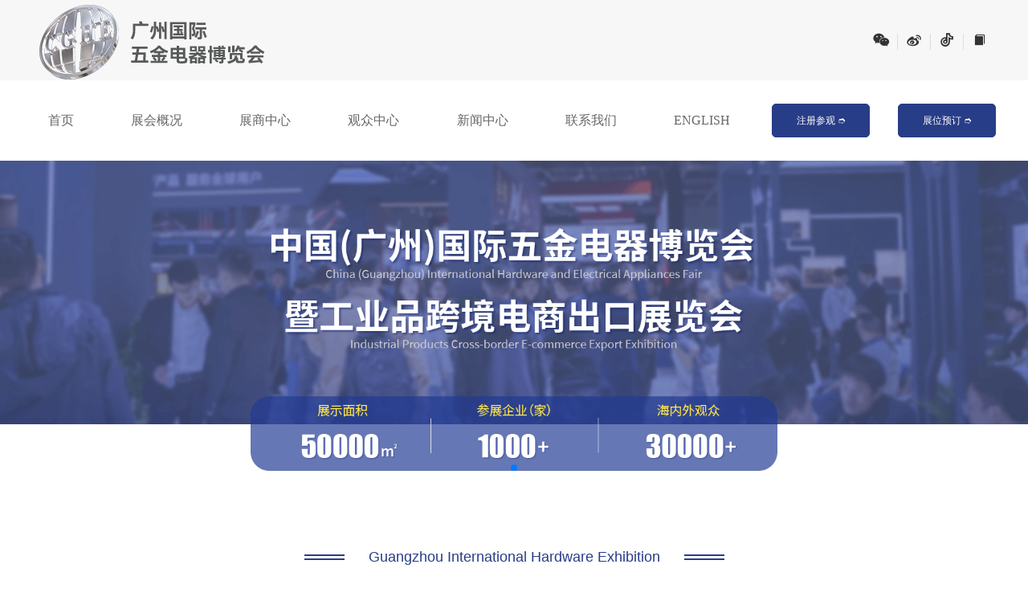

--- FILE ---
content_type: text/html; charset=utf-8
request_url: https://www.meirongexpo.com/
body_size: 5342
content:
<!DOCTYPE html>
<html lang="zh">
	<head>
		<meta charset="utf-8">
		<meta name="viewport" content="width=device-width, initial-scale=1.0">
		<meta http-equiv="X-UA-Compatible" content="ie=edge">
		<title>广州五金展-广州国际五金博览会-2026中国（广州）国际五金电器博览会</title>
		<meta name="Keywords" content="">
		<meta name="Description" content="">
		<link href="/template/pc/cn/css/base.css" rel="stylesheet" type="text/css" />
		<link rel="stylesheet" href="/template/pc/cn/css/iconfont.css">
		<link href="/template/pc/cn/css/animate.min.css" rel="stylesheet" type="text/css" />
		<link rel="stylesheet" href="/template/pc/cn/css/swiper-bundle.min.css">
		<script src="/template/pc/cn/js/swiper-bundle.min.js"></script>
		<link href="/template/pc/cn/css/owl.carousel.css" rel="stylesheet">
		<link href="/template/pc/cn/css/index.css" rel="stylesheet">
		<script type="text/javascript" src="/template/pc/cn/js/jquery.min.js"></script>
	</head>
	<body>
		
<div class="head">
	<div class="w">
    <h1 class="logo">
        <a href="/"><img src="/upload/logo/1761116999909793.png" alt="广州五金展-广州国际五金博览会-2026中国（广州）国际五金电器博览会" /></a>
    </h1>
	<div class="fr">
	<a href=""> <span class="icon iconfont">&#xe600;</span></a>
	<div class="bor"></div>
	   <a href=""><span class="icon iconfont">&#xe63c;</span></a>
	   <div class="bor"></div>
	   <a href=""> <span class="icon iconfont">&#xeae6;</span></a>
	   <div class="bor"></div>
	   <a href=""><span class="icon iconfont">&#xe69a;</span></a>
	</div>
	</div>
</div>
<div class="w">
<div class="nav">
         <ul class="nav_list">
           <li><a href="/" >首页</a></li>
          
           <li class="drop-menu-effect"><a href="/?about/1.html" >展会概况</a>  </li>
           
           <li class="drop-menu-effect"><a href="/?about/3.html" >展商中心</a> 
             <ul class="submenu">
               
               <li><A href="/?about/3.html" title="为何参展">为何参展</a></li>
               
               <li><A href="https://www.bihz.cn/user/booth/id/11499.html"target="_blank"" title="展位申请">展位申请</a></li>
               
               <li><A href="/?about/5.html" title="展位服务">展位服务</a></li>
               
             </ul>
              </li>
           
           <li class="drop-menu-effect"><a href="/?about/24.html" >观众中心</a> 
             <ul class="submenu">
               
               <li><A href="/?about/24.html" title="为何参观">为何参观</a></li>
               
               <li><A href="/?about/25.html" title="交通指南">交通指南</a></li>
               
               <li><A href="/?about/27.html" title="常见问题">常见问题</a></li>
               
             </ul>
              </li>
           
           <li class="drop-menu-effect"><a href="/?list/26.html" >新闻中心</a> 
             <ul class="submenu">
               
               <li><A href="/?list/9.html" title="合作媒体">合作媒体</a></li>
               
               <li><A href="/?list/26.html" title="展会新闻">展会新闻</a></li>
               
             </ul>
              </li>
           
           <li class="drop-menu-effect"><a href="/?about/8.html" >联系我们</a>  </li>
           
		   <li><a href="https://www.hardware-guangzhou.com/en" >ENGLISH</a></li>
         </ul>
		 <div class="quicknav">
			  
			 <a href="http://d18.red/w7p3"target="_blank"">注册参观 ➮</a>
			 
			 
			 <a href="https://www.bihz.cn/user/booth/id/11499.html"target="_blank"">展位预订 ➮</a>
			 
		 </div>
       </div>
	 </div>

       <script>
   function dropMenu(obj){
       $(obj).each(function(){
         var theSpan = $(this);
         var theMenu = theSpan.find(".submenu");
         var tarHeight = theMenu.height();
         theMenu.css({height:0,opacity:0});
         var t1;
         function expand() {
           clearTimeout(t1);
           theSpan.find('a').addClass("active");
           theMenu.stop().show().animate({height:tarHeight,opacity:1},200);
         }
         function collapse() {
           clearTimeout(t1);
           t1 = setTimeout(function(){
             theSpan.find('a').removeClass("active");
             theMenu.stop().animate({height:0,opacity:0},200,function(){
               $(this).css({display:"none"});
             });
           }, 250);
         }
         theSpan.hover(expand, collapse);
         theMenu.hover(expand, collapse);
       });
     }
   
   $(document).ready(function(){
     dropMenu(".drop-menu-effect");
   });
   </script>


<!--移动端导航开始-->
<div class="moblie_head">
	<div class="w">
		<div class="lf">
			<a href="/">
				<img src="/upload/logo/1761116999909793.png"></a>
		</div>
		
		
		<div class="rg">
			<a href="javascript:;" class="a_js">
				<img src="/template/pc/cn/images/1_07.png"></a>
		</div>
	</div>
</div>

<div class="a_txt">

	<div class="div1 a_closed"></div>
	<div class="div2">
		<a href="javascript:;" class="a_closed">
			<img src="/template/pc/cn/images/close.png" width="22"></a>
	</div>
	<div class="div3">
		<ul>
			<li>
				<a href="/">首页</a>
			</li>
			
			
			<li><a href="/?about/1.html">展会概况</a></li>
			
			
			
			<li>
				<a class="a_js2" href="javascript:;">展商中心</a>
				<div class="a_txt2">
					
					<A href="/?about/3.html">为何参展</a>
					
					<A href="https://www.bihz.cn/user/booth/id/11499.html"target="_blank"">展位申请</a>
					
					<A href="/?about/5.html">展位服务</a>
					
				</div>
			</li>
			
			
			
			<li>
				<a class="a_js2" href="javascript:;">观众中心</a>
				<div class="a_txt2">
					
					<A href="/?about/24.html">为何参观</a>
					
					<A href="/?about/25.html">交通指南</a>
					
					<A href="/?about/27.html">常见问题</a>
					
				</div>
			</li>
			
			
			
			<li>
				<a class="a_js2" href="javascript:;">新闻中心</a>
				<div class="a_txt2">
					
					<A href="/?list/9.html">合作媒体</a>
					
					<A href="/?list/26.html">展会新闻</a>
					
				</div>
			</li>
			
			
			
			<li><a href="/?about/8.html">联系我们</a></li>
			
			
			 <li><a href="/en" >ENGLISH</a></li>
			<div class="clear"></div>
		</ul>
	</div>
</div>
<!--移动端导航结束-->
<div class="h100"></div>
<script src="/template/pc/cn/js/script.js" type="text/javascript" charset="utf-8"></script>



		<div class="swiper1">
			<div class="swiper-container">
				<div class="swiper-wrapper">
					
					<div class="swiper-slide"><a href="" target="_blank"><img src="/upload/slide/1740465863590958.png" alt="2"
							 width="100%"></a></div>
					
				</div>
				<div class="swiper-pagination"></div>
			</div>
		</div>

		<script>
		    var swiper = new Swiper('.swiper1 .swiper-container', {
		      autoplay:{
		      delay: 3000,
		    },
			navigation: {
			    nextEl: '.swiper-button-next',
			    prevEl: '.swiper-button-prev',
			},
		      pagination: {
		        el: '.swiper-pagination',
		        speed:1000,
		      },
			  loop:true,
			 
		    });
		  </script>
		<div class="w">
		<div class="index-about p-50">
			

			<div class="entitle">
				<div class="bor">
					<span></span>
					<span></span>
				</div>
				<div class="item-con">Guangzhou International Hardware Exhibition</div>
				<div class="bor">
					<span></span>
					<span></span>
				</div>
			</div>
			<div class="cntitle">关于广州国际五金展</div>
			<div class="about-con"><p>广州国际五金电器博览会暨工业品跨境电商出口展览会，将于 2026年9月16至18日在中国进出口商品交易会展馆（广交会展馆A区）举行，由中国五金交电化工商业协会主办，供辰天达（上海）会展有限公司执行，秉持“专业，创新，交流，共赢”理念打造优质展会，助力跨境出口商贸。</p></div>
			
		</div>
		<div class="about-nav">
			 
			<a href="/?about/1.html">
				<span class="icon iconfont">&#xe633;</span>
				<b>展会概况</b>
			</a>
			
			 
			<a href="/?about/24.html">
				<span class="icon iconfont">&#xe653;</span>
				<b>为何观展</b>
			</a>
			
			 
			<a href="/?about/25.html">
				 <span class="icon iconfont">&#xe74a;</span>
				<b>出行交通指南</b>
			</a>
			
			 
			<a href="/?about/27.html">
				 <span class="icon iconfont">&#xe632;</span>
				<b>常见问题</b>
			</a>
			
			 
			<a href="https://www.bihz.cn/user/booth/id/11499.html"target="_blank"">
				<span class="icon iconfont">&#xe671;</span>
				<b>展位申请</b>
			</a>
			
		</div>

		</div>
		
		
		<div class="c-about" style="background: url(/upload/label/1740311309315273.png) center center no-repeat;">
			<div class="w">
				<div class="fl">
					<h3>上海秀博展览有限公司</h3>
					<h4>Shanghai Xiubo Exhibition Co., Ltd</h4>
					<span></span>
				</div>
				<div class="fr"><p>上海秀博展览有限公司是一家全国性的展览及会议组织机构，‌专注于国内、‌国际展览会的策划、‌组织、‌承办以及现场服务。‌我们的核心口号是“承诺优秀的品质，‌连接创新的摇篮”。‌上海秀博展览有限公司致力于为客户提供国际性的展示和交流平台，‌同时凭借先进的理念和丰富的经验，‌为会展业提供全方位、‌多层次的专业服务。‌</p></div>
			</div>
		</div>
		
		<div class="w">
		<div class="index-news">
			
				
				<div class="fl">
					<div class="tit">
						<h2>展会新闻</h2>
						<span></span>
					</div>
					<h3></h3>
					<p></p>
					<a href="/?list/26.html">了解更多 ➮</a>
				</div>
				
				<div class="fr">
					<div class="newslist">
						
					<a href="/?news/46.html">
						<dl>
							<dt>23 <br>
								2025-10	
							</dt>
							<dd>
								<h3>亮点展区，园林工具与户外动力设备专区</h3>
								<div class="desc">本届展会最具活力的亮点展区，园林工具与户外动力设备专区致力于成为连接中国智造与全球市场的核心枢纽。我们聚焦于从传统园艺到大型户外工程的全产业链，为全球买家提供一站式、高效率的采购与合作平台。东南亚地处热带，植物生长速度快，园林维护（修剪、割草、清理）的频率远高于温带地区，这意味着设备的使用率和损耗率更高，复购周期更短。<br/><br/>展出范围<br/>户外动力设备：锂电草坪拖拉机、智能机器人割草机、手推式/坐骑式割草机<br/>林木管理设备：高效锂电链锯、绿篱机、吹风机/吸叶机，以及碎枝机<br/>特...</div>
							</dd>
						</dl>
					</a>
						
					<a href="/?news/45.html">
						<dl>
							<dt>22 <br>
								2025-10	
							</dt>
							<dd>
								<h3>园林工具与户外动力设备专区</h3>
								<div class="desc">户外动力设备是以电力或燃油为动力源，用于草坪、花园或庭院维护的工具或设备，主要分为手持式、步进式、骑乘式和智能式四种类型。 ‌<br/><br/><br/><br/>各种园林工具<br/>‌手持式‌：包括吹风机、修枝机、打草机、链锯、高压清洗机等。<br/>‌步进式‌：割草机、扫雪机、梳草机等。<br/>‌骑乘式‌：大型打草机、农夫车等。<br/>‌智能式‌：主要为割草机器人<br/><br/></div>
							</dd>
						</dl>
					</a>
						
					<a href="/?news/44.html">
						<dl>
							<dt>25 <br>
								2025-02	
							</dt>
							<dd>
								<h3>中国（广州）国际五金电器博览会新闻发布会隆重召开，展会招商正式开始！</h3>
								<div class="desc">2025年2月19日，备受瞩目的2025中国（广州）国际五金电器博览会新闻发布会在佛山隆重举行，为即将于9月17日至19日举办的行业盛会揭开序幕。本次发布会汇聚了五金行业专家、企业精英以及各界知名人士，共同见证了这一重要时刻。<br/>Guests<br/>重要参会嘉宾介绍<br/>中国五金交电化工商业协会理事长 王家生先生中国五金交电化工商业协会执行副理事长、北京金益友联展览有限公司董事长、总经理  周德益先生中国五金交电化工商业协会专职副理事长 白京伟先生中国家用电器商业协会理事长 ...</div>
							</dd>
						</dl>
					</a>
						
					<a href="/?news/43.html">
						<dl>
							<dt>25 <br>
								2025-02	
							</dt>
							<dd>
								<h3>中国五金交电化工商业协会理事长王家生先生在广州国际五金展新闻发布会上的致辞</h3>
								<div class="desc">中国五金交电化工商业协会理事长王家生先生在广州国际五金展新闻发布会上的致辞<br/><br/>尊敬的各位领导、各位来宾、行业同仁和媒体朋友们：<br/>大家下午好！<br/>金蛇送福瑞，珠水展笑颜，蛮腰迎贵客，南国春来早，非常高兴在春暖花开之际，与各位相聚在粤港澳大湾区重要的节点城市——佛山，共同见证中国（广州）国际五金电器博览会新闻发布暨盛大启幕。在此，我谨代表主办方中国五金交电化工商业协会，向莅临本次活动的各位嘉宾表示热烈欢迎，向长期支持协会工作和关注中国五金行业发展的各界朋友致以衷心感谢！<br/>...</div>
							</dd>
						</dl>
					</a>
					
					</div>
				</div>
				
			</div>
		</div>
		
		<div class="w p-50">
			
			<h3 class="tit">合作媒体</h3>
			
						<div id="owl-demo1" class="owl-carousel">
							
							<a class="item" href="/?photo/11.html" title="1"><img src="/upload/photo/1740469808686120.jpg" alt="1"></a>
							
							<a class="item" href="https://www.bihz.cn" target="_blank" title="1"><img src="/upload/photo/1740469395371814.png" alt="1"></a>
							
							<a class="item" href="/?photo/14.html" title="1"><img src="/upload/photo/1740314363998095.png" alt="1"></a>
							
							<a class="item" href="/?photo/42.html" title="4"><img src="/upload/photo/1740470829447451.jpg" alt="4"></a>
							
						</div>
					</div>
				<script src="/template/pc/cn/js/owl.carousel.min.js"></script>
				<script>
					$(function() {
						$('#owl-demo1').owlCarousel({
							items: 5,
							slideSpeed: 50,
							itemsMobile: [479,1],
							navigation: true,
							autoPlay: true,
							navigationText: ["", ""]
						});
			
			
					});
				</script>
		
		<div class="footer">
	<div class="w">
		<div class="fl">
			<h3>展会名称</h3>
			
			<p>关于广州国际五金展</p>
			<p>Guangzhou International Hardware Exhibition</p>
			
		</div>
		<div class="fc">
			<h3>联系我们</h3>
			<p>021-64329266<br>
Email：583017948@qq.com<br>
上海市松江漕河泾开发区莘砖公路518号34号楼9楼</p>
		</div>
		<div class="fr">
			<h3>关注我们</h3>
			<p><img src="/upload/logo/1740471091217064.jpg" alt=""></p>
		</div>
	</div>
</div>
<div class="copyright">
	<div class="w">
		<div class="fl">Copyright © 秀博展览 版权所有</div>
		<div class="fr"><a href="https://beian.miit.gov.cn/">沪ICP备15016092号</a>   技术支持: <a href="https://www.bihz.cn/" target="_blank">比展网</a></span> </div>
	</div>
</div>
<script src="/template/pc/cn/js/wow.min.js"></script>
<script>
	if (!(/msie [6|7|8|9]/i.test(navigator.userAgent))) {
		new WOW().init();
	};
</script> 
	
	</body>
</html>


--- FILE ---
content_type: text/css
request_url: https://www.meirongexpo.com/template/pc/cn/css/base.css
body_size: 3100
content:
@charset "utf-8";
/* 防止用户自定义背景颜色对网页的影响，添加让用户可以自定义字体 */
html {
  color: #333;
  -webkit-text-size-adjust: 100%;
  -ms-text-size-adjust: 100%;
}
/* 内外边距通常让各个浏览器样式的表现位置不同 */
@font-face {
  font-family: "Alibaba-PuHuiTi-Regular";
  src: url("../fonts/alibaba-puhuiti-regular.woff2") format("woff2"), url("../fonts/alibaba-puhuiti-regular.woff") format("woff"), url("../fonts/alibaba-puhuiti-regular.ttf") format("truetype"), url("../fonts/alibaba-puhuiti-regular.eot") format("embedded-opentype"), url("../fonts/alibaba-puhuiti-regular.svg") format("svg");
}
*,
body,
div,
dl,
dt,
dd,
ul,
ol,
li,
h1,
h2,
h3,
h4,
h5,
h6,
pre,
code,
form,
fieldset,
legend,
input,
textarea,
p,
blockquote,
th,
td,
hr,
button,
article,
aside,
details,
figcaption,
figure,
footer,
header,
hgroup,
menu,
nav,
section {
  margin: 0;
  padding: 0;
  font-weight: normal;
}
/* 重设 HTML5 标签, IE 需要在 js 中 createElement(TAG) */
ul,
li {
  list-style: none;
}
article,
aside,
details,
figcaption,
figure,
footer,
header,
hgroup,
menu,
nav,
section {
  display: block;
}
/* HTML5 媒体文件跟 img 保持一致 */
audio,
canvas,
video {
  display: inline-block;
}
/* 要注意表单元素并不继承父级 font 的问题 */
body,
button,
input,
select,
textarea {
  font: 12px/1.5;
}
/* 去掉各Table  cell 的边距并让其边重合 */
table {
  border-collapse: collapse;
  border-spacing: 0;
}
/* IE bug fixed: th 不继承 text-align*/
th {
  text-align: inherit;
}
/* 去除默认边框 */
fieldset,
img {
  border: 0;
}
/* fluid image */
/* 解决 IE 缩放失真 */
/* 垂直居中 */
audio,
canvas,
img,
svg,
video {
  vertical-align: middle;
}
/* 重置 fieldset 样式 */
fieldset {
  border: 0;
  margin: 0;
  padding: 0;
}
/* 不可改变 多行文本框 的宽度和高度 */
textarea {
  resize: none;
  overflow: auto;
}
/* ie6 7 8(q) bug 显示为行内表现 */
iframe {
  display: block;
}
/* 去掉 firefox 下此元素的边框 */
abbr,
acronym {
  border: 0;
  font-variant: normal;
}
/* 一致的 del 样式 */
del {
  text-decoration: line-through;
}
address,
caption,
cite,
code,
dfn,
em,
th,
var {
  font-style: normal;
  font-weight: 500;
}
/* 去掉列表前的标识, li 会继承 */
ol,
ul {
  list-style: none;
}
/* 对齐是排版最重要的因素, 别让什么都居中 */
caption,
th {
  text-align: left;
}
/* 来自yahoo, 让标题都自定义, 适应多个系统应用 */
h1,
h2,
h3,
h4,
h5,
h6 {
  font-size: 100%;
}
a {
  text-decoration: none;
}
/* 让链接在 hover 状态下显示下划线 */
a:hover {
  text-decoration: none;
  color: #283d87;
}
a {
  -webkit-transition: color 0.2s ease-in-out;
  -moz-transition: color 0.2s ease-in-out;
  transition: color 0.2s ease-in-out;
  -webkit-transition: background-color 0.2s ease-in-out;
  -moz-transition: background-color 0.2s ease-in-out;
  transition: background-color 0.2s ease-in-out;
}
.clear {
  clear: both;
}
/* 清除IE10的叉 */
input::-ms-clear {
  display: none;
}
/*改变浏览器滚动条*/
::-webkit-scrollbar {
  width: 8px;
  height: 6px;
}
div::-webkit-scrollbar {
  width: 6px;
  height: 6px;
}
::-webkit-scrollbar-track {
  background: #f1f1f1;
}
::-webkit-scrollbar-thumb {
  border-radius: 10px;
  background: #bcbcbc;
  /*rgba(0,0,0,0.2)*/
}
::-webkit-scrollbar-thumb:window-inactive {
  background: #a8a8a8;
  /*rgba(0,0,0,0.1)*/
}
::-webkit-scrollbar-thumb:vertical:hover {
  background-color: #a8a8a8;
  /*rgba(0,0,0,0.3)*/
}
::-webkit-scrollbar-thumb:vertical:active {
  background-color: #a8a8a8;
  /*rgba(0,0,0,0.7)*/
}
::-webkit-input-placeholder {
  font-family: "Microsoft YaHei";
  /*color:rgba(255,255,255,.8);*/
}
::selection {
  background: #00aeef;
  /*color: #fff;*/
}
::-moz-selection {
  background: #00aeef;
  /* color: #fff;*/
}
:focus {
  outline: 0;
}
body {
  font-size: 12px;
  margin: 0;
  text-align: left;
}
a {
  -webkit-transition: color 0.2s ease-in-out;
  -moz-transition: color 0.2s ease-in-out;
  transition: color 0.2s ease-in-out;
  -webkit-transition: background-color 0.2s ease-in-out;
  -moz-transition: background-color 0.2s ease-in-out;
  transition: background-color 0.2s ease-in-out;
  color: #333;
}
a:hover {
  color: #283d87;
}
.a_txt {
  display: none;
}
.moblie_head {
  display: none;
}
.w {
  width: 70%;
  min-width: 1200px;
  margin: 0 auto;
}
.block {
  display: block;
}
.head {
  width: 100%;
  height: 100px;
  line-height: 100px;
  background-color: #f7f7f7;
}
.head > .w {
  display: flex;
  justify-content: space-between;
  align-items: center;
}
.head .fr {
  display: flex;
  align-items: center;
}
.head .fr a {
  margin: 0 10px ;
}
.head .fr a span {
  font-size: 20px;
}
.head .fr .bor {
  height: 20px;
  background-color: #ddd;
  width: 1px;
}
.logo {
  height: 100px;
}
.nav {
  display: flex;
  justify-content: space-between;
  align-items: center;
  background-color: white;
}
.nav .nav_list {
  display: flex;
  justify-content: space-between;
  height: 100px;
  flex: 1;
  z-index: 9999;
}
.nav li {
  height: 100px;
  line-height: 100px;
  position: relative;
  z-index: 1000;
}
.nav li a {
  display: block;
  padding: 0 20px;
  text-align: center;
  line-height: 100px;
  font-size: 16px;
  color: #666;
}
.nav li a:hover {
  background-color: white;
  text-decoration: none;
  color: #283d87;
}
.nav li a.active {
  background-color: white;
  text-decoration: none;
  color: #283d87;
}
.nav li.active .submenu {
  display: block;
}
.nav li .submenu {
  display: none;
  position: absolute;
  top: 100px;
  left: 0%;
}
.nav li .submenu {
  width: 140px;
  padding: 10px 0;
  opacity: 0.8;
}
.nav li .submenu {
  z-index: 9999;
  background-color: white;
  box-shadow: 0 0 5px rgba(0, 0, 0, 0.2);
}
.nav li .submenu li {
  float: left;
  padding: 0;
  height: 45px;
  line-height: 45px;
}
.nav li .submenu li a {
  float: none;
  padding: 0;
  text-align: left;
  padding: 0 20px;
  height: 45px;
  line-height: 45px;
  border: 0;
  background: none;
  color: #333;
  width: 100px;
}
.nav li .submenu li a:hover {
  text-decoration: none;
  color: #283d87;
}
.quicknav a {
  margin-left: 2rem;
  display: inline-block;
  background: #283d87;
  border-radius: 5px;
  width: 120px;
  border: 1px solid #283d87;
  height: 40px;
  line-height: 40px;
  text-align: center;
  color: white;
}
.quicknav a:hover {
  border: 1px solid #283d87;
  color: #283d87;
  background-color: white;
}
.quicknav a span {
  font-size: 12px;
}
.footer {
  background: url(../images/footer.png) center center no-repeat;
}
.footer .w {
  display: flex;
  justify-content: space-between;
  color: white;
  align-items: center;
  height: 350px;
}
.footer h3 {
  display: block;
  font-size: 20px;
  font-weight: bold;
  margin-bottom: 20px;
}
.footer p {
  font-size: 16px;
  line-height: 2;
}
.footer img {
  max-width: 100px;
}
.copyright {
  background-color: #000;
  color: rgba(255, 255, 255, 0.8);
  padding-top: 30px;
}
.copyright .w {
  border-top: 1px solid #eee;
  display: flex;
  justify-content: space-between;
  padding: 30px 0;
  font-size: 16px;
}
.copyright a {
  color: rgba(255, 255, 255, 0.8);
}
@media screen and (max-width: 1024px) and (min-width: 0px) {
  .w {
    width: 100%;
    min-width: 100%;
    padding: 0 10px;
    box-sizing: border-box;
    margin: 0 auto;
  }
  .head {
    display: none;
  }
  .h100 {
    height: 44px;
  }
  .nav {
    display: none;
  }
  .moblie_head {
    display: block;
    height: 44px;
    background-color: #f7f7f7;
    position: fixed;
    top: 0px;
    left: 0px;
    width: 100%;
    z-index: 9999;
    border-bottom: 1px solid #ddd;
  }
  .moblie_head .w {
    display: flex;
    height: 44px;
    justify-content: space-between;
    align-items: center;
  }
  .moblie_head .lf {
    padding-top: 0px;
  }
  .moblie_head .lf img {
    height: 24px;
  }
  .moblie_head .rg {
    padding-top: 4px;
  }
  .moblie_head .rg a img {
    height: 16px;
    vertical-align: top;
  }
  .a_txt {
    display: block;
    position: fixed;
    top: 0px;
    left: 0px;
    width: 0px;
    height: 0px;
    overflow: hidden;
    z-index: 10000;
  }
  .a_txt .div1 {
    position: absolute;
    width: 100%;
    height: 100%;
    background: #0b0d19;
    filter: alpha(opacity=0);
    opacity: 0;
    left: 0px;
    top: 0px;
    z-index: 1;
  }
  .a_txt .div2 {
    position: absolute;
    width: 20%;
    left: 0px;
    top: 5%;
    z-index: 100;
    text-align: center;
    filter: alpha(opacity=0);
    opacity: 0;
  }
  .a_txt .div3 {
    position: absolute;
    width: 80%;
    right: 0px;
    top: 0px;
    background: #283d87;
    height: 100%;
    z-index: 100;
    right: -80%;
  }
  .a_txt .div3 ul {
    padding-left: 5%;
    padding-right: 5%;
  }
  .a_txt .div3 ul li {
    border-bottom: 1px solid rgba(255, 255, 255, 0.1);
  }
  .a_txt .div3 ul li a {
    display: block;
    height: 45px;
    color: #fff;
    line-height: 45px;
    padding-left: 5%;
    font-size: 16px;
  }
  .a_txt .div3 ul li .a_js2 {
    background: url(../images/plus.png) 95% center no-repeat;
    -webkit-transition: all 0s;
    -moz-transition: all 0s;
    transition: all 0s;
  }
  .a_txt .div3 ul li .a_js2_on {
    background: url(../images/reduce.jpg) 95% center no-repeat;
    -webkit-transition: all 0s;
    -moz-transition: all 0s;
    transition: all 0s;
  }
  .a_txt .div3 ul li .a_txt2 {
    display: none;
  }
  .a_txt .div3 ul li .a_txt2 a {
    height: 40px;
    line-height: 40px;
    font-size: 14px;
  }
  .footer {
    background-color: #6b80ca;
    text-align: center;
    padding: 20px 0;
  }
  .footer .w {
    flex-direction: column;
    height: auto;
  }
  .copyright .w {
    flex-direction: column;
  }
}


--- FILE ---
content_type: text/css
request_url: https://www.meirongexpo.com/template/pc/cn/css/iconfont.css
body_size: 713
content:
@font-face {
  font-family: "iconfont"; /* Project id  */
  src: url('../fonts/iconfont.ttf?t=1740309778501') format('truetype');
}

.iconfont {
  font-family: "iconfont" !important;
  font-size: 16px;
  font-style: normal;
  -webkit-font-smoothing: antialiased;
  -moz-osx-font-smoothing: grayscale;
}

.icon-dianhua:before {
  content: "\e671";
}

.icon-shouye:before {
  content: "\e633";
}

.icon-weixin:before {
  content: "\e600";
}

.icon-xinlangweibo:before {
  content: "\e63c";
}

.icon-changjianwenti:before {
  content: "\e632";
}

.icon-banshizhinan:before {
  content: "\e74a";
}

.icon-book:before {
  content: "\e69a";
}

.icon-quguanzhan:before {
  content: "\e653";
}

.icon-tiktok-line:before {
  content: "\eae6";
}

.icon-right-arrow-copy:before {
  content: "\e527";
}



--- FILE ---
content_type: text/css
request_url: https://www.meirongexpo.com/template/pc/cn/css/index.css
body_size: 1200
content:
@charset "utf-8";
/* CSS Document */
.p-50 {
  padding: 80px 0;
}
.entitle {
  display: flex;
  justify-content: center;
  align-items: center;
}
.entitle .bor span {
  display: block;
  width: 50px;
  height: 2px;
  background-color: #283d87;
}
.entitle .bor span:nth-child(2) {
  margin-top: 3px;
}
.entitle .item-con {
  font-family: Arial;
  font-size: 18px;
  font-weight: normal;
  font-style: normal;
  color: #283d87;
  background-color: transparent;
  line-height: 26px;
  text-decoration: none;
  text-align: center;
  margin: 0 30px;
}
.cntitle {
  font-family: Arial;
  font-size: 40px;
  font-weight: bold;
  font-style: normal;
  color: #0a122b;
  background-color: transparent;
  line-height: 40px;
  text-decoration: none;
  text-align: center;
  margin-top: 30px;
}
.about-con {
  font-size: 15px;
  font-weight: normal;
  font-style: normal;
  color: #0a122b;
  background-color: transparent;
  line-height: 34px;
  text-decoration: none;
  text-align: center;
  padding: 30px;
  padding-bottom: 0;
}
.about-nav {
  display: flex;
  justify-content: space-around;
}
.about-nav a {
  display: block;
  border: 1px solid #283d87;
  color: #283d87;
  box-shadow: 0 0 10px rgba(0, 0, 0, 0.2);
  padding: 2rem 4rem;
}
.about-nav a span {
  display: block;
  text-align: center;
  font-size: 32px;
}
.about-nav a b {
  margin-top: 2rem;
  display: block;
  text-align: center;
  font-size: 16px;
}
.about-nav a:hover {
  background-color: #283d87;
  color: white;
}
.c-about {
  color: white;
  margin-top: 80px;
}
.c-about .w {
  display: flex;
  justify-content: space-around;
  align-items: center;
  height: 170px;
  line-height: 200%;
  font-size: 16px;
}
.c-about .w .fl {
  width: 25%;
}
.c-about .w .fl h3 {
  font-weight: bold;
}
.c-about .w .fl h4 {
  font-size: 14px;
}
.c-about .w .fl span {
  display: block;
  width: 50px;
  height: 2px;
  background-color: white;
  margin-top: 20px;
}
.c-about .w .fr {
  width: 70%;
}
.index-news {
  display: flex;
  justify-content: space-around;
  align-items: center;
  line-height: 200%;
  font-size: 16px;
  margin-top: 80px;
}
.index-news .fl {
  width: 25%;
  display: flex;
  flex-direction: column;
  justify-content: space-between;
}
.index-news .fr {
  width: 70%;
}
.index-news .fl .tit {
  display: flex;
  align-items: center;
  font-size: 16px;
  color: #283d87;
}
.index-news .fl .tit span {
  margin-left: 10px;
  display: block;
  width: 50px;
  height: 1px;
  background-color: #283d87;
}
.index-news .fl h3 {
  font-size: 2rem;
  font-weight: bold;
  font-style: normal;
  color: #0a122b;
  background-color: transparent;
  line-height: 1.5;
  text-decoration: none;
  text-align: left;
  margin: 20px 0;
}
.index-news .fl a {
  display: inline-block;
  color: #283d87;
  background-color: white;
  border-radius: 5px;
  width: 120px;
  border: 1px solid #283d87;
  height: 40px;
  margin-top: 20px;
  line-height: 40px;
  text-align: center;
}
.index-news .fl a:hover {
  background: #283d87;
  color: white;
}
.index-news .fl a span {
  font-size: 12px;
}
.newslist {
  display: flex;
  flex-wrap: wrap;
}
.newslist a {
  display: block;
  width: 50%;
}
.newslist dl {
  display: flex;
  justify-content: space-between;
}
.newslist dl dt {
  width: 20%;
  margin-left: 5%;
  height: 70px;
  border-radius: 3px;
  color: white;
  background-color: #283d87;
  text-align: center;
  line-height: 30px;
}
.newslist dl dd {
  margin: 0 0px 30px 0;
  width: 70%;
}
.newslist a dl dd h3 {
  overflow: hidden;
  color: #283d87;
  font-weight: bold;
  text-overflow: ellipsis;
  white-space: nowrap;
}
.newslist dl dd .desc {
  display: block;
  overflow: hidden;
  text-overflow: ellipsis;
  white-space: nowrap;
  height: 30px;
  line-height: 30px;
}
.index-news .w .fr {
  width: 70%;
}
h3.tit {
  font-size: 24px;
  font-weight: bold;
  text-align: center;
}
.owl-carousel {
  margin-top: 20px;
  position: relative;
}
.owl-carousel a {
  display: block;
  position: relative;
  margin: 0 20px;
  overflow: hidden;
}
.owl-carousel a img {
  width: 100%;
  border: 1px solid #ddd;
  box-sizing: border-box;
}
.owl-carousel .owl-buttons {
  display: none;
}
.owl-carousel .owl-pagination {
  text-align: center;
  margin-top: 10px;
}
.owl-carousel .owl-page {
  display: inline-block;
  width: 10px;
  height: 10px;
  border-radius: 50%;
  background-color: #ded6cd;
  margin-right: 5px;
  *display: inline;
  *zoom: 1;
}
.owl-carousel .owl-pagination .active {
  background-color: #283d87;
}
@media screen and (max-width: 1024px) and (min-width: 0px) {
  .about-nav {
    flex-wrap: wrap;
    justify-content: flex-start;
  }
  .about-nav a {
    width: 50%;
    box-sizing: border-box;
  }
  .c-about {
    background-color: #333;
  }
  .c-about .w {
    flex-direction: column;
    height: auto;
  }
  .c-about .w .fl {
    width: 100%;
  }
  .c-about .w .fr {
    width: 100%;
  }
  .index-news {
    flex-direction: column;
  }
  .index-news .fl {
    width: 100%;
  }
  .index-news .fr {
    width: 100%;
  }
  .newslist {
    margin-top: 30px;
  }
  .newslist a {
    display: block;
    width: 100%;
  }
}
